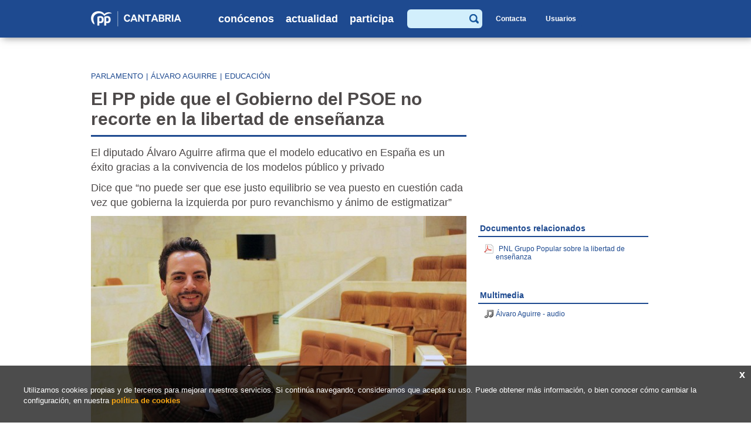

--- FILE ---
content_type: text/html; charset=UTF-8
request_url: https://ppcantabria.org/actualidad/noticias/9503-el-pp-pide-que-el-gobierno-del-psoe-no-recorte-en-la-libertad-de-ensenanza
body_size: 23432
content:
<!DOCTYPE html>
<!--[if lt IE 7]>      <html class="no-js lt-ie9 lt-ie8 lt-ie7" lang="es"> <![endif]-->
<!--[if IE 7]>         <html class="no-js lt-ie9 lt-ie8" lang="es"> <![endif]-->
<!--[if IE 8]>         <html class="no-js lt-ie9" lang="es"> <![endif]-->
<!--[if gt IE 8]><!--> <html class="no-js" lang="es"> <!--<![endif]-->
<head>
    <meta charset="utf-8">
    <meta name="viewport" content="width=device-width; initial-scale=1.0; maximum-scale:2.0; user-scalable=1">
    <meta http-equiv="X-UA-Compatible" content="IE=edge,chrome=1">
    <meta name="dcterms.audience" content="Global">
        <title>Partido Popular en Cantabria - El PP pide que el Gobierno del PSOE no recorte en la libertad de enseñanza</title>
    <meta name="keywords" content="meta keywords" />
    <meta name="description" content="El diputado Álvaro Aguirre afirma que el modelo educativo en España es un éxito gracias a la convivencia de los modelos público y privado  Dice que “no puede ser que ese justo equilibrio se vea puesto en cuestión cada vez que gobierna la izquierda por puro revanchismo y ánimo de estigmatizar" />
	<link rel="shortcut icon" href="/favicon.ico" />
        <!--<script src="/js/selectivizr-min.js"></script>-->
    <!--<script src="http://css3-mediaqueries-js.googlecode.com/svn/trunk/css3-mediaqueries.js"></script>-->
    <!--<script src="/js/respond.min.js"></script>-->
    <!--[if lt IE 9]>
        
    <!--<![endif]-->
        <link href="/css=/js/colorbox/colorbox.css,/css/normalize.min.css,/css/style.css" rel="stylesheet" type="text/css" media="screen,projection" />
    <link href="/css/print.css" rel="stylesheet" type="text/css" media="print">
            <link href="/css=/css/noticias.css" rel="stylesheet" type="text/css" media="screen,projection" />
            <link href='//fonts.googleapis.com/css?family=Droid+Sans:400,700' rel='stylesheet' type='text/css'>
    <link href='//fonts.googleapis.com/css?family=Droid+Serif:400,700' rel='stylesheet' type='text/css'>
	<link rel="stylesheet" href="//maxcdn.bootstrapcdn.com/font-awesome/4.3.0/css/font-awesome.min.css">
	
	<link href="/js/jqueryui/jquery-ui.css" rel="stylesheet">
	<script type="text/javascript" src="//s7.addthis.com/js/250/addthis_widget.js#pubid=ra-55154aed6203c755"></script>
	
</head>

<body class="seccion-7"><div id="cabeceraExterior">
    <header id="cabecera">
        <h1>
            <a accesskey="h" href="/ESP">
                <img class="web" alt="" src="/img/interface/logo.png" />
                <img class="movil" alt="" src="/img/interface/logo-movil.png" />
            </a>
            <span class="alt-logo visuallyhidden">Partido Popular en Cantabria</span>
        </h1>
        <nav id="menuPrincipal"><ul class="menuPadre nivel0">
    <li class="conHijos ">
        	<a href="javascript:void(0)">Conócenos</a>
        	<ul class="menuHijo nivel0">
        <li class="topMenuHijo"></li>
    <li class="">
        	<a href="/conocenos/organizacion">Organización</a>
        	
        </li><li class="conHijos ">
        	<a href="/conocenos/quien-es-quien">Quién es quién</a>
        	<ul class="menuHijo nivel1">
        <li class="topMenuHijo"></li>
    <li class="">
        	<a href="/conocenos/conoce-a-maria-jose-saenz-de-buruaga">Conoce a la presidenta Buruaga</a>
        	
        </li><li class="">
        	<a href="/conocenos/comite-ejecutivo">Comité Ejecutivo</a>
        	
        </li><li class="">
        	<a href="/conocenos/grupo-parlamentario-popular">Grupo Parlamentario Popular</a>
        	
        </li><li class="">
        	<a href="/conocenos/parlamentarios-nacionales">Parlamentarios Nacionales</a>
        	
        </li>
    </ul>
        </li><li class="">
        	<a href="/conocenos/sedes">Sedes</a>
        	
        </li>
    </ul>
        </li><li class="conHijos  activo">
        	<a href="javascript:void(0)">Actualidad</a>
        	<ul class="menuHijo nivel0">
        <li class="topMenuHijo"></li>
    <li class=" activo">
        	<a href="/actualidad/noticias">Noticias</a>
        	
        </li><li class="">
        	<a href="/actualidad/videos">Vídeos</a>
        	
        </li><li class="">
        	<a href="/actualidad/imagenes">Imágenes</a>
        	
        </li>
    </ul>
        </li><li class="conHijos ">
        	<a href="javascript:void(0)">Participa</a>
        	<ul class="menuHijo nivel0">
        <li class="topMenuHijo"></li>
    <li class="">
        	<a href="/participa/como-colaborar">Cómo colaborar</a>
        	
        </li><li class="">
        	<a href="/participa/en-internet">En Internet</a>
        	
        </li><li class="">
        	<a href="/participa/contacta">Contacta</a>
        	
        </li>
    </ul>
        </li>
    </ul></nav>
        <div class="headerDerecha">
            <form class="formBuscadorHeader" method="post" action="/actualidad/noticias">
                <div class="divInputSearch">
                    <label for="termino" class="visuallyhidden">Buscar </label>
                    <input type="text" class="textForm" maxlength="50" size="15" value="" name="termino" title="Escriba lo que quiere buscar.">
                </div>
                <div class="divlupa">
                    <input type="image" class="formEnviar" src="/img/interface/ico_search.png" name="submit">
                </div>
            </form>
            <a class="btnBuscador" href="/actualidad/noticias/etiqueta-buscar"><img src="/img/interface/search_link.png" alt=""></a>
            <a class="btnContacta btnCabecera" href="/participa/contacta">Contacta</a>
            <div class="bloqueLogin">
				<a class="btnLogout btnCabecera" href="/includes/ajax/logout.php">Salir</a>
				<a class="btnLogin btnCabecera" href="#">Usuarios</a>
				<div class="formularioLogin">
					<img class="flecha" src="/img/interface/topSubmenu.png" alt="">
					<form id="acceso" method="post" action="/includes/ajax/login.php" target="_top">
					<p class="textForm">
						<label for="login" class="visuallyhidden">Usuario</label>
						<input type="text" name="login" class="login" value="" placeholder="Usuario">
						
					</p>
					<p class="textForm">
						<label for="password" class="visuallyhidden">Contraseña</label>
						<input type="password" name="password" class="password" value="" placeholder="Contraseña">
					   
					</p>
					<p>
						<input type="submit" name="btnEntrar" class="btnEntrar" value="Acceder">
					</p>
					</form>
				</div>
            </div>            
        </div>
        <a class="menuMovil" href="#"><img class="off" src="/img/interface/hamburguesa.png" alt="menu móvil"><img class="on" src="/img/interface/hamburguesa2.png" alt="menu móvil"></a>
        <div id="menuMovil">
            <nav><ul class="menuPadre nivel0">
    <li class="conHijos ">
        	<a href="javascript:void(0)">Conócenos</a>
        	<ul class="menuHijo nivel0">
        <li class="topMenuHijo"></li>
    <li class="">
        	<a href="/conocenos/organizacion">Organización</a>
        	
        </li><li class="conHijos ">
        	<a href="/conocenos/quien-es-quien">Quién es quién</a>
        	<ul class="menuHijo nivel1">
        <li class="topMenuHijo"></li>
    <li class="">
        	<a href="/conocenos/conoce-a-maria-jose-saenz-de-buruaga">Conoce a la presidenta Buruaga</a>
        	
        </li><li class="">
        	<a href="/conocenos/comite-ejecutivo">Comité Ejecutivo</a>
        	
        </li><li class="">
        	<a href="/conocenos/grupo-parlamentario-popular">Grupo Parlamentario Popular</a>
        	
        </li><li class="">
        	<a href="/conocenos/parlamentarios-nacionales">Parlamentarios Nacionales</a>
        	
        </li>
    </ul>
        </li><li class="">
        	<a href="/conocenos/sedes">Sedes</a>
        	
        </li>
    </ul>
        </li><li class="conHijos  activo">
        	<a href="javascript:void(0)">Actualidad</a>
        	<ul class="menuHijo nivel0">
        <li class="topMenuHijo"></li>
    <li class=" activo">
        	<a href="/actualidad/noticias">Noticias</a>
        	
        </li><li class="">
        	<a href="/actualidad/videos">Vídeos</a>
        	
        </li><li class="">
        	<a href="/actualidad/imagenes">Imágenes</a>
        	
        </li>
    </ul>
        </li><li class="conHijos ">
        	<a href="javascript:void(0)">Participa</a>
        	<ul class="menuHijo nivel0">
        <li class="topMenuHijo"></li>
    <li class="">
        	<a href="/participa/como-colaborar">Cómo colaborar</a>
        	
        </li><li class="">
        	<a href="/participa/en-internet">En Internet</a>
        	
        </li><li class="">
        	<a href="/participa/contacta">Contacta</a>
        	
        </li>
    </ul>
        </li>
    </ul></nav>
            <a class="btnContacta" href="/participa/contacta">Contacta</a>
            <form class="formBuscadorHeader" method="post" action="/actualidad/noticias">
                <div class="divInputSearch">
                    <label for="termino" class="visuallyhidden">Buscar </label>
                    <input type="text" class="textForm" maxlength="50" size="15" value="" name="termino" title="Escriba lo que quiere buscar.">
                </div>
                <div class="divlupa">
                    <input type="image" class="formEnviar" src="/img/interface/ico_search.png" name="submit">
                </div>
            </form>
        </div>
    
            </header>
</div>

<div id="contenedorTotal">
                <div id="paginaExterior">
        <div id="pagina">
		
		            <div class="modulo-7 modulos">
            	
	<section class="detalleNoticia">
                    <div class="etiquetas">
                                <a class="" href="/actualidad/noticias/etiqueta-parlamento">parlamento</a>|<a class="" href="/actualidad/noticias/etiqueta-alvaro-aguirre">álvaro aguirre</a>|<a class="" href="/actualidad/noticias/etiqueta-educacion">educación</a>            </div>
                    <article class="cabeceraNoticia">
            <header>
                <h2>El PP pide que el Gobierno del PSOE no recorte en la libertad de enseñanza</h2>
            </header>
                            <div class="textoEditor resumen">
                    <p>El diputado Álvaro Aguirre afirma que el modelo educativo en España es un éxito gracias a la convivencia de los modelos público y privado</p>
<p>Dice que “no puede ser que ese justo equilibrio se vea puesto en cuestión cada vez que gobierna la izquierda por puro revanchismo y ánimo de estigmatizar”</p>                </div>
				        </article>
        <article class="contenidoIzquierda">
                            <div class="contenedorImagen">
                    <a href="/imagenes/Noticias/B7FCDBA3-3C38-0EE7-D8AF-23755A15AC39.jpg/resizeMod/0/1200/imagen.jpg" class="thickbox"><img class='imgAsociada' src='/imagenes/Noticias/B7FCDBA3-3C38-0EE7-D8AF-23755A15AC39.jpg/resizeMod/640/0/imagen.jpg' alt=''  /></a>
                </div>
                            <aside class="fechaRedes">
                <div class="fecha">Fecha: <span>28/11/2019</span></div>
				<div class="addthis_toolbox atfixed">   
					<div class="custom_images">
                    <a class="addthis_button_facebook" href="https://www.facebook.com/ppcantabria/" target="_blank"><span class="fa  fa-facebook"></span></a>
						<a class="addthis_button_twitter" href="https://x.com/ppcantabria" target="_blank"><span class="fa  fa-twitter"></span></a>
												<a class="addthis_button_email" href="mailto:" target="_blank"><span class="fa fa-envelope"></span></a>
						<a class="addthis_button_print" onclick="window.print()"><span class="fa fa-print"></span></a>
						<!-- <a class="addthis_button_more at300b" target="_blank" title="Más..." href="#"><span class="fa  fa-plus"></a> -->
					</div>
				</div>
            </aside>
            <div class="descripcion textoEditor">
                <p>El Partido Popular defenderá en el próximo pleno del Parlamento una Proposición no de Ley para que el Gobierno del PSOE no recorte en la libertad de enseñanza y en defensa de los derechos de los padres, como primeros responsables de la educación de sus hijos, a elegir el tipo de educación y el centro educativo donde escolarizar a sus hijos.</p>
<p>El diputado y portavoz de Educación del Grupo Popular, Álvaro Aguirre, ha explicado que la iniciativa defiende la educación concertada como modelo complementario al de la pública, y afirma en este sentido que el modelo educativo en España es un éxito gracias a la convivencia de los modelos público y privado.</p>
<p>Según Aguirre, “no puede ser que ese justo equilibrio se vea puesto en cuestión cada vez que gobierna la izquierda por puro revanchismo y ánimo de estigmatizar”. “La izquierda de este país trata la libertad como un privilegio, cuando la libertad es un derecho, más aún si se habla de la educación, que es en definitiva el futuro de las próximas generaciones”, ha sentenciado refiriéndose al reciente ataque de la ministra de Educación en funciones, Isabel Celaá, a la libertad de educación.</p>
<p>Álvaro Aguirre ha recordado que la libertad de enseñanza es un derecho que recogen en un plano de igualdad con el derecho a la educación tanto la Constitución Española como la jurisprudencia emanada del Tribunal Constitucional, y ha subrayado que los padres deben tener la seguridad de que el Estado les protege y garantiza sus derechos.</p>
<p>Y ha indicado que solo la coexistencia de centros públicos y privados-concertados puede incluir y representar todas las sensibilidades y creencias en una sociedad abierta.</p>
<p>Por eso la iniciativa del Grupo Popular persigue que un sistema que ha funcionado bien, gracias al apoyo de los poderes públicos, pueda seguir cumpliendo su función, instando a respetar y defender la Constitución y la jurisprudencia existente del Tribunal Constitucional; a garantizar que los padres elijan el centro y el tipo de educación que quieren para sus hijos; a defender la red de centros concertados para que exista una oferta plural, siempre complementaria a la pública; a garantizar la autonomía en cuanto a la organización y pedagógica de los centros y la existencia y gratuidad de los centros de educación especial tanto en la red pública como en la privada; y a respetar el derecho que recoge la Constitución que asiste a los padres para que sus hijos reciban la formación religiosa o moral de acuerdo a sus propias convicciones.</p>
<p>El portavoz de Educación del PP ha subrayado que “esta no es una propuesta hecha para dividir, sino que su único objetivo es sumar para mantener un modelo que nos hemos dado entre todos y que beneficia a todos porque en él cabemos todos”.</p>
<p>&nbsp;</p>
<p><strong>Se adjunta audio, fotografía y PNL del Grupo Popular sobre la libertad de enseñanza<br /></strong></p>            </div>
        </article>
        <div class="noticiaDerecha">
            	<div class="asociado">
		<h4>Documentos relacionados</h4>
		<ul class="libreriaFicheros">
							<li class="pdf"><a href="/ficherosGaleria/esp/NoticiasFicheros/583/pnl-grupo-popular-sobre-la-libertad-de-ensenanza.pdf">PNL Grupo Popular sobre la libertad de enseñanza</a></li>
						</ul>
	</div>
		<div class="asociado">
				
					<h4>Multimedia</h4>
			<ul class="libreriaMultimedia">
				<li><a class="audio" href="/ESP/10455/NoticiasMultimedia/categoria/titulo/20191127-aguirre-educacionconcertada-audio-MP3.mp3">Álvaro Aguirre - audio</a></li>			</ul>
				</div>
	        </div>            
	</section>
	
<div id="disqus_thread"></div>
<script type="text/javascript">
	/* para mostrar en consola el tiempo de carga de disqus */
	_benchmarkStart = (new Date).getTime();
	function disqus_config() {
		this.callbacks.onReady = [function() {
			if (window.console && console.log) {
				console.log( 'disqus tiempo de carga -> ' , (new Date).getTime() - _benchmarkStart );
			}
		}];
	}		
	/* * * CONFIGURATION VARIABLES: EDIT BEFORE PASTING INTO YOUR WEBPAGE * * */
	var disqus_shortname = 'ppcantabria'; // required: replace example with your forum shortname

	// The following are highly recommended additional parameters. Remove the slashes in front to use.
	// var disqus_identifier = 'unique_dynamic_id_1234';
	// var disqus_url = 'http://example.com/permalink-to-page.html';
	var disqus_developer = 0; // developer mode is on
	var disqus_identifier = 'noticias_9503'; //Creamos identificadores únicos para cada noticia

	/* * * DON'T EDIT BELOW THIS LINE * * */
	(function() {
		var dsq = document.createElement('script'); dsq.type = 'text/javascript'; dsq.async = true;
		dsq.src = 'http://' + disqus_shortname + '.disqus.com/embed.js';
		(document.getElementsByTagName('head')[0] || document.getElementsByTagName('body')[0]).appendChild(dsq);
	})();
</script>
<noscript>Please enable JavaScript to view the <a href="http://disqus.com/?ref_noscript">comments powered by Disqus.</a></noscript>
<a href="http://disqus.com" class="dsq-brlink">blog comments powered by <span class="logo-disqus">Disqus</span></a>
        
<script type="text/javascript" src="/includes/contenido/noticias/lectura.php?id=9503"></script>
		
<div class="paginacion volverListado">
	<span><a href="/actualidad/noticias">volver al listado de noticias</a></span>
</div>            </div>
                    </div>
    </div>      	
</div><div id="pieExterior">
	<div id="pie" style="padding-bottom: 10px;">
        <ul class="menuPie nivel0">
    <li class="conHijos ">
        	<a class="tituloCategoria" href="javascript:void(0)">Conócenos</a>
        	<ul class="menuHijo nivel0">
        <li class="topMenuHijo"></li>
    <li class="">
        	<a href="/conocenos/organizacion">Organización</a>
        	
        </li><li class="conHijos ">
        	<a href="/conocenos/quien-es-quien">Quién es quién</a>
        	<ul class="menuHijo nivel1">
        <li class="topMenuHijo"></li>
    <li class="">
        	<a href="/conocenos/conoce-a-maria-jose-saenz-de-buruaga">Conoce a la presidenta Buruaga</a>
        	
        </li><li class="">
        	<a href="/conocenos/comite-ejecutivo">Comité Ejecutivo</a>
        	
        </li><li class="">
        	<a href="/conocenos/grupo-parlamentario-popular">Grupo Parlamentario Popular</a>
        	
        </li><li class="">
        	<a href="/conocenos/parlamentarios-nacionales">Parlamentarios Nacionales</a>
        	
        </li>
    </ul>
        </li><li class="">
        	<a href="/conocenos/sedes">Sedes</a>
        	
        </li><li class="">
        	<a href="/conocenos/aviso-legal">Aviso legal</a>
        	
        </li>
    </ul>
        </li><li class="conHijos  activo">
        	<a class="tituloCategoria" href="javascript:void(0)">Actualidad</a>
        	<ul class="menuHijo nivel0">
        <li class="topMenuHijo"></li>
    <li class=" activo">
        	<a href="/actualidad/noticias">Noticias</a>
        	
        </li><li class="">
        	<a href="/actualidad/videos">Vídeos</a>
        	
        </li><li class="">
        	<a href="/actualidad/imagenes">Imágenes</a>
        	
        </li>
    </ul>
        </li><li class="conHijos ">
        	<a class="tituloCategoria" href="javascript:void(0)">Participa</a>
        	<ul class="menuHijo nivel0">
        <li class="topMenuHijo"></li>
    <li class="">
        	<a href="/participa/como-colaborar">Cómo colaborar</a>
        	
        </li><li class="">
        	<a href="/participa/en-internet">En Internet</a>
        	
        </li><li class="">
        	<a href="/participa/contacta">Contacta</a>
        	
        </li>
    </ul>
        </li>
    </ul>        <div class="bloqueFinPie">
            <p class="tituloPie">Suscríbete a nuestros canales</p>
            <ul class="canalesRedes">
                <li><a href="http://www.facebook.com/pages/Partido-Popular-de-Cantabria/123069171061582"><img src="/img/interface/facebook.png" alt=""/></a></li>
                <li><a href="http://twitter.com/ppcantabria"><img src="/img/interface/twitter.png" alt=""/></a></li>
                <li><a href="https://www.instagram.com/ppcantabria/"><img src="/img/interface/instagramPie.png" alt="Instagram"></a></li>
                <li><a href="http://www.youtube.com/cantabriapp"><img src="/img/interface/youtube.png" alt=""/></a></li>
                <li><a href="http://www.flickr.com/photos/ppcantabria/"><img src="/img/interface/flickr.png" alt=""/></a></li>
                <li><a href="https://www.tiktok.com/@ppcantabria"><img src="/img/interface/tik-tok-pie.png" alt="Tiktok"></a></li>
                               <!-- <li><a href="https://telegram.me/ppcantabria"><img src="/img/interface/ico-telegram-pie.png" alt="Telegram"></a></li>				 -->
				            </ul>    
                                </div>
    </div>    
    <div class="logosPie">
        <ul style="margin: 0px; padding-inline-start: 0px;">
					
            <li><a href="https://www.pp.es/" style="margin-right: 20px;"><img alt="PP" src="/img/interface/LogoPP.png" style="max-height: 35px;"></a><a href="http://www.nngg.org/" style="margin-left: 20px;"><img alt="Nuevas Generaciones" src="/img/interface/LogoNNGG.png" style="max-height: 35px;"></a></li>
        </ul>
    </div>
    <div class="copyright">
        <adress><p>&copy; Partido Popular - Joaquín Costa 28, 39005, Santander, Teléfono 942 290 000</adress>
    </div>
    <div class="aviso">El uso de este sitio implica la aceptación del <a href="/conocenos/aviso-legal"><strong>aviso legal</strong></a> del <strong>Partido Popular de Cantabria</strong>.</div>
    <div class="politicaCookies">
		<a href="#" class="cerrar">x</a>
		<p>Utilizamos cookies propias y de terceros para mejorar nuestros servicios. Si continúa 
		navegando, consideramos que acepta su uso. Puede obtener más información, o bien conocer cómo 
		cambiar la configuración, en nuestra
		<a href="/includes/contenido/politicaCookies/politicaCookies.inc.php" class="politicaCookiesLink">política de cookies</a>
		</p>
	</div>
</div>

<script src="/js=/js/jquery/jquery.js,/js/colorbox/jquery.colorbox.js,/js/jquery/jquery.swfobject.js,/js/jquery/enlacesExternos.js,/js/jquery/jquery.cookie.js,/js/jquery/jquery.base64.js,/js/jquery/jquery.sliderOneEC.js,/js/jquery/jquery.sliderMultiEC.js,/js/jqueryui/jquery-ui.js,/js/flexslider/jquery.flexslider-min.js,/js/funciones.js" type="text/javascript"></script>

    <script src="/js=/js/paginas/noticias.js" type="text/javascript"></script>
        <!-- analytics PPcantabria.org -->

    <script async src="https://www.googletagmanager.com/gtag/js?id=G-73YMR259Y7"></script>
    <script>
    window.dataLayer = window.dataLayer || [];
    function gtag(){dataLayer.push(arguments);}
    gtag('js', new Date());
    gtag('config', 'G-73YMR259Y7');
    </script>

<!-- Google Code para etiquetas de remarketing -->
	<script type="text/javascript">
	/* <![CDATA[ */
	var google_conversion_id = 1069586241;
	var google_custom_params = window.google_tag_params;
	var google_remarketing_only = true;
	/* ]]> */
	</script>
	<script type="text/javascript" src="//www.googleadservices.com/pagead/conversion.js">
	</script>
	<noscript>
	<div style="display:inline;">
	<img height="1" width="1" style="border-style:none;" alt="" src="//googleads.g.doubleclick.net/pagead/viewthroughconversion/1069586241/?value=0&amp;guid=ON&amp;script=0"/>
	</div>
	</noscript>
</body>
</html>

--- FILE ---
content_type: text/html; charset=UTF-8
request_url: https://ppcantabria.org/includes/ajax/checkLogin.php
body_size: -179
content:
{"login":null}

--- FILE ---
content_type: text/css;charset=UTF-8
request_url: https://ppcantabria.org/css=/js/colorbox/colorbox.css,/css/normalize.min.css,/css/style.css
body_size: 3992
content:
#colorbox,#cboxOverlay,#cboxWrapper{position:absolute;top:0;left:0;z-index:9999;overflow:hidden}#cboxOverlay{position:fixed;width:100%;height:100%}#cboxMiddleLeft,#cboxBottomLeft{clear:left}#cboxContent{position:relative}#cboxLoadedContent{overflow:auto}#cboxTitle{margin:0}#cboxLoadingOverlay,#cboxLoadingGraphic{position:absolute;top:0;left:0;width:100%}#cboxPrevious,#cboxNext,#cboxClose,#cboxSlideshow{cursor:pointer}.cboxPhoto{float:left;margin:auto;border:0;display:block}.cboxIframe{width:100%;height:100%;display:block;border:0}#cboxOverlay{background:#000}#colorbox{background:#000}#cboxContent{margin-top:20px;background:#000}#cboxError{padding:50px;border:1px solid #ccc}#cboxLoadedContent{border:5px solid #000;background:#000}#cboxTitle{position:absolute;top:-20px;left:0;color:#eee;font-size:12px}#cboxCurrent{position:absolute;top:-20px;right:0;color:#ccc;font-size:12px}#cboxSlideshow{position:absolute;top:-20px;right:90px;color:#fff}#cboxPrevious{position:absolute;top:50%;left:5px;margin-top:-32px;background:url(/js/colorbox/images/controls.png) no-repeat top left;width:28px;height:65px;text-indent:-9999px}#cboxPrevious.hover{background-position:bottom left}#cboxNext{position:absolute;top:50%;right:5px;margin-top:-32px;background:url(/js/colorbox/images/controls.png) no-repeat top right;width:28px;height:65px;text-indent:-9999px}#cboxNext.hover{background-position:bottom right}#cboxLoadingOverlay{background:#000}#cboxLoadingGraphic{background:url(/js/colorbox/images/loading.gif) no-repeat center center}#cboxClose{position:absolute;top:5px;right:5px;display:block;background:url(/js/colorbox/images/controls.png) no-repeat top center;width:38px;height:19px;text-indent:-9999px}#cboxClose.hover{background-position:bottom center}html{font-family:sans-serif;-ms-text-size-adjust:100%;-webkit-text-size-adjust:100%}body{margin:0}article,aside,details,figcaption,figure,footer,header,hgroup,main,menu,nav,section,summary{display:block}audio,canvas,progress,video{display:inline-block;vertical-align:baseline}audio:not([controls]){display:none;height:0}[hidden],template{display:none}a{background-color:transparent}a:active,a:hover{outline:0}abbr[title]{border-bottom:1px dotted}b,strong{font-weight:700}dfn{font-style:italic}h1{font-size:2em;margin:.67em 0}mark{background:#ff0;color:#000}small{font-size:80%}sub,sup{font-size:75%;line-height:0;position:relative;vertical-align:baseline}sup{top:-.5em}sub{bottom:-.25em}img{border:0}svg:not(:root){overflow:hidden}figure{margin:1em 40px}hr{-moz-box-sizing:content-box;box-sizing:content-box;height:0}pre{overflow:auto}code,kbd,pre,samp{font-family:monospace,monospace;font-size:1em}button,input,optgroup,select,textarea{color:inherit;font:inherit;margin:0}button{overflow:visible}button,select{text-transform:none}button,html input[type=button],input[type=reset],input[type=submit]{-webkit-appearance:button;cursor:pointer}button[disabled],html input[disabled]{cursor:default}button::-moz-focus-inner,input::-moz-focus-inner{border:0;padding:0}input{line-height:normal}input[type=checkbox],input[type=radio]{box-sizing:border-box;padding:0}input[type=number]::-webkit-inner-spin-button,input[type=number]::-webkit-outer-spin-button{height:auto}input[type=search]{-webkit-appearance:textfield;-moz-box-sizing:content-box;-webkit-box-sizing:content-box;box-sizing:content-box}input[type=search]::-webkit-search-cancel-button,input[type=search]::-webkit-search-decoration{-webkit-appearance:none}fieldset{border:1px solid silver;margin:0 2px;padding:.35em .625em .75em}legend{border:0;padding:0}textarea{overflow:auto}optgroup{font-weight:700}table{border-collapse:collapse;border-spacing:0}td,th{padding:0}audio,canvas,iframe,img,svg,video{vertical-align:middle}fieldset{border:0;margin:0;padding:0}textarea{resize:vertical}.visuallyhidden{border:0;clip:rect(0 0 0 0);height:1px;margin:-1px;overflow:hidden;padding:0;position:absolute;width:1px}.clearfix:before,.clearfix:after{content:" ";display:table}.clearfix:after{clear:both}.clearfix{*zoom:1}body{font-family:Arial,Helvetica,sans-serif;font-size:62.5%;min-width:320px}a{text-decoration:none;color:#1e4a90}a:hover{text-decoration:underline}p{line-height:1.4;margin-bottom:8px}#cabeceraExterior{position:fixed;z-index:110;width:100%;height:64px;background:#1e4a90;box-shadow:4px 0 13px rgba(0,0,0,0.5)}#cabecera{position:relative;min-width:320px;max-width:1000px;margin:0 auto}#cabecera h1{display:inline-block;width:180px;height:64px;margin:0;vertical-align:top;padding-left:15px}#cabecera h1 a{display:block}#cabecera h1 a img.web{display:block}#cabecera h1 a img.movil{display:none}#menuPrincipal{display:inline-block;width:34%;position:relative;z-index:10}#menuPrincipal .menuPadre{margin:0;padding:0 0 0 10%;height:64px}#menuPrincipal .menuPadre > li{display:inline-block;font-weight:700}#menuPrincipal .menuPadre > li + li{padding-left:20px}#menuPrincipal .menuPadre > li > a{display:inline-block;font-size:1.8em;line-height:64px;color:#fff;text-transform:lowercase}#menuPrincipal .menuPadre > li > a:hover{text-decoration:underline}#menuPrincipal .menuPadre > li:hover > ul{display:block}#menuPrincipal .menuHijo.nivel0{display:none;position:absolute;z-index:110;top:72px;width:180px;height:auto;margin:0;padding:20px 0;background:#1e4a90;text-align:left}#menuPrincipal .menuHijo.nivel0 > li{display:block;padding:6px 20px;font-size:1.6em;font-weight:400;color:#ffff;white-space:nowrap}#menuPrincipal .menuHijo.nivel0 > li.conHijos{position:relative}#menuPrincipal .menuHijo.nivel0 > li a{color:#fff}#menuPrincipal .menuHijo.nivel0 > li.menuSeleccionado a,#menuPrincipal .menuHijo.nivel0 > li a:hover{text-decoration:underline}#menuPrincipal .menuHijo.nivel0 > li.topMenuHijo{position:absolute;top:-8px;display:block;height:8px;width:100%;padding:0;background:url(/img/interface/topSubmenu.png) no-repeat 50% 0}#menuPrincipal .menuHijo.nivel0 > li:hover > ul{display:block}#menuPrincipal .menuHijo.nivel1{display:none;position:absolute;z-index:110;top:0;left:180px;min-width:180px;height:auto;margin:0;padding:20px 0;background:#1e4a90;text-align:left}#menuPrincipal .menuHijo.nivel1 > li{display:block;padding:6px 20px;font-size:.9em;font-weight:400;color:#ffff;white-space:nowrap}#menuPrincipal .menuHijo.nivel1 > li.topMenuHijo{display:none}#cabecera .headerDerecha{display:inline-block;width:32%;vertical-align:top;height:64px;line-height:64px}#cabecera .headerDerecha .formBuscadorHeader{display:inline-block;width:40%;height:32px;padding-left:4%;text-align:right;vertical-align:middle}#cabecera .headerDerecha .formBuscadorHeader .divInputSearch{float:right;height:32px;width:100%;background:#d2effc;border-radius:6px;font-size:1.3em;color:#504e4f}#cabecera .headerDerecha .formBuscadorHeader .divInputSearch input{width:80%;height:32px;border:0;padding:0;margin-right:15%;color:#1e4a90;background:#d2effc;vertical-align:top}#cabecera .headerDerecha .formBuscadorHeader .divlupa{float:right;width:16px;height:16px;margin:-24px 6px 0 0}#cabecera .headerDerecha .formBuscadorHeader .divlupa .formEnviar{vertical-align:top}#cabecera .headerDerecha .btnBuscador{display:inline-block;height:30px;width:30px;text-align:center;vertical-align:middle;border-radius:5px;background:#1e4a90;display:none}#cabecera .headerDerecha .btnBuscador img{vertical-align:top;margin:5px 0}#cabecera .headerDerecha .btnCabecera{display:inline-block;width:auto;height:35px;line-height:35px;margin-left:10px;padding:0 10px;font-size:1.2em;color:#fff;font-weight:700;text-align:center;vertical-align:middle;border-radius:7px;background:#1e4a90}#cabecera .headerDerecha .btnCabecera:hover{background:#032c40;text-decoration:none}#cabecera .headerDerecha .bloqueLogin{display:inline-block}#cabecera .headerDerecha .formularioLogin{display:none;position:absolute;top:75px;right:8px;width:250px;padding-top:20px;background:#1e4a90}#cabecera .headerDerecha .formularioLogin .flecha{position:absolute;top:-8px;right:23px}#cabecera .headerDerecha .formularioLogin p{padding:0 25px 15px;margin:0}#cabecera .headerDerecha .formularioLogin p.textForm input{font-size:1.2em;color:#1e4a90;width:90%;padding:2% 5%;background:#d2effc;border:none}#cabecera .headerDerecha .formularioLogin p input.btnEntrar{display:block;height:30px;line-height:30px;margin:0 auto;padding:0 15px;font-size:1.3em;color:#fff;font-weight:700;border-radius:4px;background:#1e4a90;border:none}#cabecera .headerDerecha .formularioLogin p input.btnEntrar:hover{background:#032c40;text-decoration:none}#cabecera .menuMovil{display:none;float:right;padding:10px}#cabecera .menuMovil .off{display:block}#cabecera .menuMovil .on{display:none}#cabecera .menuMovil:hover,#cabecera .menuMovil.activo .off{display:none}#cabecera .menuMovil:hover,#cabecera .menuMovil.activo .on{display:block}#menuMovil{display:none;width:100%;background:#1e4a90}#menuMovil nav .menuPadre{margin:0;padding:0;list-style:none}#menuMovil nav .menuPadre > li{display:inline-block;width:100%;line-height:44px;text-align:center;text-transform:uppercase;border-bottom:1px solid #023750}#menuMovil nav .menuPadre > li > a{display:block;font-size:1.3em;color:#fff;font-weight:700}#menuMovil nav .menuPadre > li a.menuSeleccionado,#menuMovil nav .menuPadre > li > a:hover{background:#023750}#menuMovil nav .menuHijo.nivel0{display:none;padding:0}#menuMovil nav .menuHijo.nivel0 > li{display:block;width:100%;line-height:44px;background:#02415f;text-align:left;text-indent:32px;text-transform:none;border-bottom:1px solid rgba(255,255,255,0.2)}#menuMovil nav .menuHijo.nivel0 > li a{display:block;font-size:1.6em;color:#fff;font-weight:700}#menuMovil nav .menuHijo.nivel0 > li a.menuSeleccionado,#menuMovil nav .menuHijo.nivel0 > li a:hover{background:#1e4a90}#menuMovil nav .menuHijo.nivel0 > li.topMenuHijo{display:none}#menuMovil nav .menuHijo.nivel1{display:none;padding:0}#menuMovil nav .menuHijo.nivel1 > li{display:block;width:100%;line-height:44px;background:#02415f;text-align:left;text-indent:50px;text-transform:none;border-bottom:1px solid rgba(255,255,255,0.2)}#menuMovil nav .menuHijo.nivel1 > li a{display:block;font-size:1.4em;color:#fff;font-weight:700}#menuMovil nav .menuHijo.nivel1 > li.topMenuHijo{display:none}#menuMovil .btnContacta{display:block;width:100%;height:44px;font-size:1.3em;line-height:44px;color:#fff;font-weight:700;text-align:center;text-transform:uppercase}#menuMovil .btnContacta:hover{background:#023750}#menuMovil .formBuscadorHeader{display:block;width:80%;height:32px;margin:0 auto;padding:10px 0 15px;text-align:right;vertical-align:middle}#menuMovil .formBuscadorHeader .divInputSearch{float:right;height:32px;width:100%;background:#d2effc;border-radius:6px;font-size:1.3em;color:#504e4f}#menuMovil .formBuscadorHeader .divInputSearch input{width:80%;height:32px;border:0;padding:0;margin-right:15%;color:#1e4a90;background:#d2effc;vertical-align:top}#menuMovil .formBuscadorHeader .divlupa{float:right;width:16px;height:16px;margin:-24px 6px 0 0}#menuMovil .formBuscadorHeader .divlupa .formEnviar{vertical-align:top}.bandaUltimaHora{position:absolute;left:20px;top:57px;width:95%;padding-top:20px;margin:0 auto;max-width:999px;background:url(/img/interface/trianguloUltimaHora.png) no-repeat 20px top}.bandaUltimaHora .contenedorBanda{padding:10px 30px 10px 15px;background:url(/img/interface/bandaUltimaHora.png)}.bandaUltimaHora .contenedorBanda a.noticiaUltimaHora{display:inline-block;text-decoration:none;color:#fff}.bandaUltimaHora .contenedorBanda a.noticiaUltimaHora img{float:left;vertical-align:text-bottom}.bandaUltimaHora .contenedorBanda a span{display:block;margin-left:25px;color:#fff;font-size:1.7em}.bandaUltimaHora .contenedorBanda a.cerrarBanda{float:right;margin-right:-20px;opacity:.8;filter:alpha(opacity=80)}.bandaUltimaHora .contenedorBanda a.cerrarBanda:hover,.bandaUltimaHora .contenedorBanda a.cerrarBanda:active{opacity:1;filter:alpha(opacity=100)}.bandaUltimaHora.vMovil{display:none;position:relative;left:0;top:0;width:100%;padding-top:0;margin:0;background:none}.bandaUltimaHora.vMovil .contenedorBanda{padding:10px 30px 10px 15px;background:url(/img/interface/bandaUltimaHora.png)}.bandaUltimaHora.vMovil .contenedorBanda a.noticiaUltimaHora{display:inline-block;text-decoration:none;color:#fff}.bandaUltimaHora.vMovil .contenedorBanda a.noticiaUltimaHora img{float:left;vertical-align:text-bottom}.bandaUltimaHora.vMovil .contenedorBanda a span{display:block;margin-left:25px;color:#fff;font-size:1.5em}.bandaUltimaHora.vMovil .contenedorBanda a.cerrarBanda{float:right;margin-right:-20px;opacity:.8;filter:alpha(opacity=80)}.bandaUltimaHora.vMovil .contenedorBanda a.cerrarBanda:hover,.bandaUltimaHora.vMovil .contenedorBanda a.cerrarBanda:active{opacity:1;filter:alpha(opacity=100)}@media screen and (max-width: 1023px){#menuPrincipal{width:45%}#menuPrincipal .menuPadre{padding-left:2%}#cabecera .headerDerecha{width:23%}#cabecera .headerDerecha .formBuscadorHeader{width:80%}#cabecera .headerDerecha .btnContacta{display:none}#cabecera .headerDerecha .bloqueLogin{display:none}}@media screen and (max-width: 767px){#cabecera h1{width:160px;height:54px;padding:10px 0 0 10px;float:left}#cabecera h1 a img.web{display:none}#cabecera h1 a img.movil{display:block}.mosca12Congreso{overflow:hidden;max-width:25%;float:left;padding-top:15px}.mosca12Congreso img{max-width:100%}#menuPrincipal{width:60%}#menuPrincipal .menuPadre{padding-left:7%}#cabecera .headerDerecha{width:8%}#cabecera .headerDerecha .btnBuscador{display:inline-block}#cabecera .headerDerecha .formBuscadorHeader{display:none}#cabecera .headerDerecha .btnContacta{display:none}#cabecera .headerDerecha .bloqueLogin{display:none}}@media screen and (max-width: 600px){#menuPrincipal{width:57%;font-size:9px}#menuPrincipal .menuPadre > li + li{padding-left:10px}}@media screen and (max-width: 520px){#menuPrincipal{display:none}#cabecera .headerDerecha{display:none}#cabecera .menuMovil{display:inline-block}.bandaUltimaHora{display:none}.bandaUltimaHora.vMovil{display:block}}#contenedorTotal{position:relative;overflow:hidden;width:100%;padding-top:110px}#paginaExterior{position:relative;width:100%}#pagina{position:relative;max-width:1000px;margin:0 auto;text-align:left;min-height:300px}#pieExterior{overflow:hidden;width:100%;background:#1e4a90}#pie{display:table;overflow:hidden;width:92%;max-width:920px;margin:0 auto;padding:0 4% 20px;text-align:left;font-family:'Droid Sans',sans-serif}#pie ul{overflow:hidden;margin:0;padding:0}#pie ul li{list-style:none}#pie > .menuPie{display:table-cell;vertical-align:top}#pie > .menuPie > li{margin:40px 0 0;padding:0;float:left}#pie > .menuPie > li a.tituloCategoria{display:inline-block;padding-bottom:15px;font-size:1.7em;color:#fff;text-decoration:none;font-weight:700}#pie > .menuPie > li + li{margin-left:10%}#pie > .menuPie > li > ul li a{display:inline-block;padding-bottom:8px;font-size:1.4em;text-decoration:none;color:#ffffffb3}#pie > .menuPie > li > ul li a:hover,#pie > .menuPie > li > ul li a:active{color:#fff}#pie > .menuPie > li > ul > li > ul{margin-left:35px}#pie .bloqueFinPie{display:table-cell;width:285px;padding:23px 0 0}#pie .bloqueFinPie p.tituloPie{font-size:1.7em;color:#fff;font-weight:700}#pie .bloqueFinPie ul{margin-bottom:20px}#pie .bloqueFinPie ul.canalesRedes li{float:left}#pie .bloqueFinPie ul.canalesRedes li + li{margin-left:10px}#pie .bloqueFinPie ul.canalesRss li{overflow:hidden;margin-bottom:10px}#pie .bloqueFinPie ul.canalesRss li a{text-decoration:none;color:#ffffffb3;text-transform:uppercase;font-size:1.4em}#pie .bloqueFinPie ul.canalesRss li a:hover,#pie .bloqueFinPie ul.canalesRss li a:active{color:#fff}#pie .bloqueFinPie ul.canalesRss li a img{margin-right:5px}#pie .bloqueFinPie ul.listadoApps li{overflow:hidden;margin-bottom:10px}#pie .bloqueFinPie ul.listadoApps li a{text-decoration:none;color:#ffffffb3;font-size:1.4em}#pie .bloqueFinPie ul.listadoApps li a:hover,#pie .bloqueFinPie ul.listadoApps li a:active{color:#fff}#pie .bloqueFinPie ul.listadoApps li a img{margin-right:5px}#pieExterior .logosPie{clear:both;width:92%;max-width:920px;margin:0 auto;padding:0 4% 5px;text-align:left;font-family:'Droid Sans',sans-serif}#pieExterior .logosPie ul{list-style:none;text-align:center}#pieExterior .logosPie ul li{display:inline-block}#pieExterior .logosPie ul li.sinOpacidad{opacity:1}#pieExterior .logosPie ul li + li{margin-left:15px}#pieExterior .copyright{clear:both;display:block;text-align:center;width:92%;max-width:920px;margin:0 auto;font-family:'Droid Sans',sans-serif;font-size:1.4em;color:#fff}#pieExterior .aviso{clear:both;display:block;text-align:center;width:92%;max-width:920px;margin:0 auto 40px;font-family:'Droid Sans',sans-serif;font-size:1.4em;color:#fff}#pieExterior .aviso a{color:#fff;text-decoration:underline}#pieExterior .aviso a:hover{text-decoration:none}.politicaCookies{position:fixed;bottom:0;left:0;background:rgba(0,0,0,0.7);color:#fff;font-size:13px;width:100%;z-index:999;display:none}.politicaCookies p{padding:20px 40px}.politicaCookies p a:link,.politicaCookies p a:visited{color:#F7A614;font-weight:700;text-decoration:none}.politicaCookies .cerrar{font-size:18px;padding:5px 10px;float:right;color:#fff;text-decoration:none;font-weight:700}@media screen and (max-width: 768px){#pagina img{max-width:100%}#pie > .menuPie{display:block;width:100%}#pie > .menuPie > li{margin:25px 10% 0 0}#pie > .menuPie > li + li{margin-left:0}#pie .bloqueFinPie{display:block;width:100%}}@media screen and (max-width: 520px){#pie > .menuPie{display:block;width:100%}#pie > .menuPie > li{margin:25px 10% 0 0}#pie > .menuPie > li + li{margin-left:0}#pie .bloqueFinPie{display:block;width:100%}}#pagina .word{padding:3px 0 3px 20px;background:transparent url(/img/icons/icon_doc.gif) no-repeat 0 2px}#pagina .excel{padding:3px 0 3px 20px;background:transparent url(/img/icons/icon_xls.gif) no-repeat 0 2px}#pagina .pdf{padding:3px 0 3px 20px;background:transparent url(/img/icons/icon_pdf.gif) no-repeat 0 2px}#pagina .zip{padding:3px 0 3px 20px;background:transparent url(/img/icons/icon_archive.gif) no-repeat 0 2px}#pagina .txt{padding:3px 0 3px 20px;background:transparent url(/img/icons/icon_txt.gif) no-repeat 0 2px}#pagina .audio{padding:3px 0 3px 20px;background:transparent url(/img/icons/icon_music.gif) no-repeat 0 2px}#pagina .video{padding:3px 0 3px 20px;background:transparent url(/img/icons/icon_film.gif) no-repeat 0 2px}.textoEditor > *{font-size:1.4em}.textoEditor p{margin:0 0 10px}.textoEditor ul{margin:8px 0 10px;list-style-position:outside}.textoEditor ul li{margin:0 0 5px 20px;list-style-type:disc}.textoEditor ol{margin:8px 0 10px 10px}.textoEditor ol li{margin:0 0 3px 5px;list-style-type:decimal}.textoEditor li li{font-size:1em}.textoEditor h2{font-size:3em}.textoEditor h3{font-size:2.4em;font-weight:400;color:#1e4a90;margin:20px 0 10px}.textoEditor h4{font-size:2em;font-weight:400;color:#1e4a90;margin:15px 0 10px}.textoEditor h5{font-size:1.8em;color:#1e4a90}.textoEditor .tinyLeft{text-align:left}.textoEditor .tinyCenter{text-align:center}.textoEditor .tinyRight{text-align:right}.textoEditor .tinyFull{text-align:justify}.textoEditor .tinyUnderline{text-decoration:underline}.textoEditor .tinyStrikethrough{text-decoration:line-through}.textoEditor img.tinyLeft,.textoEditor table.tinyLeft{float:left;margin:0 10px 5px 0}.textoEditor img.tinyRight,.textoEditor table.tinyRight{float:right;margin:0 0 5px 10px}.paginaEditor{padding:0 15px 30px}.paginaEditor h2{font-size:3.4em;color:#4d4949;padding-bottom:5px;border-bottom:1px solid #ccc;margin:0 0 30px}.modulos{padding:0 15px 30px}h2.tituloPagina{font-size:3.4em;line-height:1;color:#4d4949;padding-bottom:5px;border-bottom:1px solid #ccc;margin:0 0 30px}@media (min-width: 768px){#cabeceraExterior > #cabecera > h1 > a > img{padding:10% 0!important}}@media (max-width: 767px){#cabeceraExterior > #cabecera > h1 > a > img.movil{padding:5%!important}}

--- FILE ---
content_type: text/css;charset=UTF-8
request_url: https://ppcantabria.org/css=/css/noticias.css
body_size: 1245
content:
.contNoticias{margin:0 24% 0 15%}.contNoticias .numPaginacion{margin-top:-55px;font-size:1.4em;font-weight:700;color:#999;text-align:right}.listadoNoticias article{margin-bottom:15px;border-bottom:1px dotted #ccc;padding-bottom:10px}.listadoNoticias article:first-child{margin-top:20px}.listadoNoticias article .bloqueBordeAzul{border-left:16px solid #1e4a90;padding-left:16px}.listadoNoticias article .bloqueBordeAzul .fecha{display:block;margin-bottom:7px;font-size:1.2em;line-height:1em;color:#4d4949}.listadoNoticias article .bloqueBordeAzul header{margin-bottom:5px}.listadoNoticias article .bloqueBordeAzul header h2{margin:0;font-size:1.6em;line-height:1.3}.listadoNoticias article .bloqueBordeAzul header h2 a{display:block;font-family:"Droid serif",serif;font-weight:700;color:#1e4a90}.listadoNoticias article .bloqueBordeAzul .resumen{color:#4d4949}.listadoNoticias article .etiquetas{border-left:16px solid #fff;padding-left:16px;font-size:1.2em;color:#1e4a90}.listadoNoticias article .etiquetas > a{margin:0 5px;color:#1e4a90;text-transform:uppercase}.listadoNoticias article .etiquetas > a:first-child{margin-left:0}.listadoNoticias .media{float:right;font-size:2em;margin-top:-5px}.listadoNoticias .media a{margin:0 5px;text-decoration:none}.listadoNoticias .media a.fa-newspaper-o{display:none}.contNoticias #buscador{margin-top:25px;overflow:hidden;padding:0 25px;display:none}.contNoticias #buscador.visible{display:block}.contNoticias #buscador p{padding:0 0 8px;margin:0}.contNoticias #buscador p.textForm label{width:80px;display:inline-block;font-size:1.3em}.contNoticias #buscador p.textForm input{font-size:1.3em;color:#4d4949;width:70%;padding:5px 2%;background:#e5e5e5;border:1px solid #e0e0df;border-radius:4px}.contNoticias #buscador p.fechaForm label{width:80px;display:inline-block;font-size:1.3em}.contNoticias #buscador p.fechaForm input{font-size:1.4em;color:#4d4949;width:25%;padding:5px 2%;background:#e5e5e5;border:1px solid #e0e0df;border-radius:4px;margin-right:5px}.contNoticias #buscador p.fechaForm img{margin-top:-3px}.contNoticias #buscador p.etiquetas label{width:15%;display:inline-block;font-size:1.3em}.contNoticias #buscador p.etiquetas span{display:inline-block;background:#1e4a90;color:#fff;padding:5px 10px;margin-left:3px;font-size:1.4em;border-radius:5px}.contNoticias #buscador .buscar{float:right;padding:5px 10px;font-size:1.3em;background:#1e4a90;border-radius:5px;border:none;color:#fff}.contNoticias #buscador .buscar:hover{background:#000}.contNoticias #buscador .eliminarFiltro{float:right;padding:4px 10px;font-size:1.3em;background:#e0e0df;border-radius:5px;color:#555;margin-right:5px}.contNoticias #buscador .eliminarFiltro:hover{text-decoration:none;background:#f0f0f0}.paginacion{font-size:1.4em;text-align:center}.paginacion div a{font-weight:700;color:#ccc}.paginacion div a:hover{color:#000;text-decoration:none}.paginacion .pagAnterior{float:left;margin-right:40px}.paginacion .pagAnterior a{margin-right:20px}.paginacion .pagSiguiente{float:right;margin-left:40px}.paginacion .pagSiguiente a{margin-left:20px}@media only screen and (max-width: 768px){.contNoticias{margin:0 10%}}@media only screen and (max-width: 520px){.contNoticias{margin:0}.contNoticias .numPaginacion{margin-top:-20px}.contNoticias #buscador{margin-top:0}.contNoticias #buscador p.textForm label{display:block;margin-bottom:2px}.contNoticias #buscador p.fechaForm label{display:block;margin-bottom:2px}}.detalleNoticia{position:relative;max-width:1000px;padding:12px 0;overflow:hidden}.detalleNoticia .etiquetas{font-size:1.3em;color:#1e4a90}.detalleNoticia .etiquetas > a{margin:0 5px;color:#1e4a90;text-transform:uppercase}.detalleNoticia .etiquetas > a:first-child{margin-left:0}.detalleNoticia .cabeceraNoticia{width:66%}.detalleNoticia header h2{font-size:3em;color:#4d4949;border-bottom:3px solid #1e4a90;padding-bottom:10px;margin:15px 0}.detalleNoticia .resumen.textoEditor{font-size:1.3em;color:#4d4949}.detalleNoticia .contenidoIzquierda{float:left;width:66%}.detalleNoticia .contenidoIzquierda .contenedorImagen{margin-bottom:30px}.detalleNoticia .contenidoIzquierda .contenedorImagen img{width:100%}.detalleNoticia .contenidoIzquierda .fechaRedes{float:left;width:24%;color:#535353}.detalleNoticia .contenidoIzquierda .fechaRedes .fecha{font-size:1.3em;font-weight:700}.detalleNoticia .contenidoIzquierda .fechaRedes .fecha span{font-weight:400}.addthis_toolbox.atfixed{overflow:hidden;padding:10px 10px 0 0}.addthis_toolbox.atfixed a.at300b{width:50px;height:50px;margin:10px 10px 0 0;background:#aaa;color:#fff;display:block;float:left;border-radius:30px;text-decoration:none}.addthis_toolbox.atfixed a.at300b:hover{background:#666}.atfixed a span{font-size:2.5em;display:block;padding:13px 0;text-align:center}.detalleNoticia .descripcion.textoEditor{color:#535353;float:left;width:76%}.detalleNoticia .noticiaDerecha{float:left;width:34%}.detalleNoticia .asociado{margin:0 10px 20px;padding:0}.detalleNoticia .asociado.img{background:none;padding:0}.detalleNoticia .asociado h4{color:#1e4a90;padding:3px 3px 5px;font-size:1.4em;margin:10px 10px 0;border-bottom:2px solid #1e4a90}.detalleNoticia .asociado > ul{padding:0 10px 20px 20px}.detalleNoticia .asociado > ul.libreriaImagenes{padding:0;margin:0;overflow:hidden}.detalleNoticia .asociado > ul > li{list-style-type:none;font-size:1.2em;margin-bottom:4px}.detalleNoticia .libreriaMultimedia li a{padding-left:5px}.detalleNoticia .libreriaFicheros li a{padding-left:5px}.detalleNoticia .libreriaImagenes li{margin-bottom:4%;margin-left:2%;float:left;width:47%}.detalleNoticia .libreriaImagenes img{width:100%}.detalleNoticia .asociado.prensa{display:none}#disqus_thread{width:66%;margin-bottom:50px}.paginacion.volverListado{text-align:center}.paginacion.volverListado span a{font-weight:700;color:#ccc}.paginacion.volverListado span a:hover{color:#000;text-decoration:none}@media only screen and (max-width: 768px){.detalleNoticia .cabeceraNoticia{width:100%}.detalleNoticia .contenidoIzquierda{float:none;width:100%}.detalleNoticia .contenidoIzquierda .fechaRedes{float:none;width:100%}.detalleNoticia .descripcion.textoEditor{float:none;width:100%}.detalleNoticia .noticiaDerecha{float:none;width:100%}.detalleNoticia .asociado{margin:0 0 20px}.detalleNoticia .asociado h4{margin:10px 0 0}.detalleNoticia .asociado > ul{padding:0 0 20px}.detalleNoticia .libreriaImagenes li{width:22%;margin:0 2% 0 0}.detalleNoticia .libreriaVideos li{width:40%;min-width:280px}#disqus_thread{width:100%}}

--- FILE ---
content_type: text/javascript;charset=UTF-8
request_url: https://ppcantabria.org/js=/js/paginas/noticias.js
body_size: 483
content:


$(document).ready(function(){
	$.datepicker.regional['es'] = {
		closeText: 'Cerrar',
		prevText: '<Ant',
		nextText: 'Sig>',
		currentText: 'Hoy',
		monthNames: ['Enero', 'Febrero', 'Marzo', 'Abril', 'Mayo', 'Junio', 'Julio', 'Agosto', 'Septiembre', 'Octubre', 'Noviembre', 'Diciembre'],
		monthNamesShort: ['Ene','Feb','Mar','Abr', 'May','Jun','Jul','Ago','Sep', 'Oct','Nov','Dic'],
		dayNames: ['Domingo', 'Lunes', 'Martes', 'Miércoles', 'Jueves', 'Viernes', 'Sábado'],
		dayNamesShort: ['Dom','Lun','Mar','Mié','Juv','Vie','Sáb'],
		dayNamesMin: ['Do','Lu','Ma','Mi','Ju','Vi','Sá'],
		weekHeader: 'Sm',
		dateFormat: 'dd/mm/yy',
		firstDay: 1,
		isRTL: false,
		showMonthAfterYear: false,
		yearSuffix: ''
	};
	$.datepicker.setDefaults($.datepicker.regional['es']);

	$('#fechaInicio').datepicker({
		buttonImage: "/js/jqueryui/images/calendario.gif",
		buttonImageOnly: true,
		buttonText: 'Seleccionar fecha',
		showOn: 'both'
	});
	$('#fechaFin').datepicker({
		buttonImage: "/js/jqueryui/images/calendario.gif",
		buttonImageOnly: true,
		buttonText: 'Seleccionar fecha',
		showOn: 'both'
	});

	$('#buscador').on('submit', function(){
		var query = '';
		if($('#termino').val()) query += 'termino=' + $('#termino').val();
		if($('#fechaInicio').val() != '') query += '&fechaInicio=' + $('#fechaInicio').val();
		if($('#fechaFin').val() != '') query += '&fechaFin=' + $('#fechaFin').val();
		if($('.etiquetaActual').text() != '') query += '&etiqueta=' + $('.etiquetaActual').text();
		if(query != ''){
			window.location.href = $(this).attr('action') + "/buscador-" + $.base64Encode(query);
		} else alert('Introduzca algún filtro en el buscador');
		return false;
	});
});